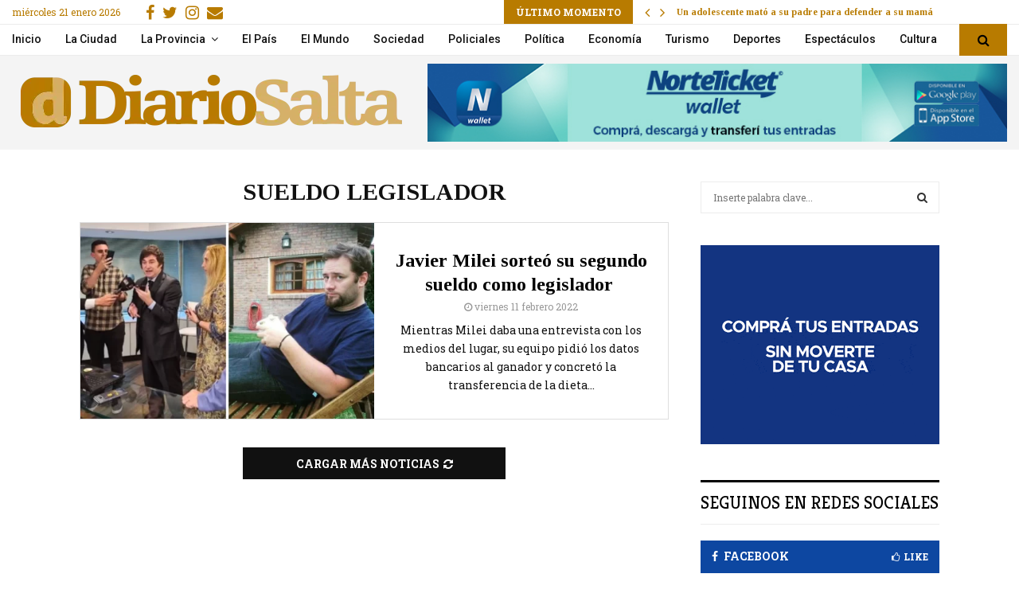

--- FILE ---
content_type: text/html; charset=utf-8
request_url: https://www.google.com/recaptcha/api2/aframe
body_size: 265
content:
<!DOCTYPE HTML><html><head><meta http-equiv="content-type" content="text/html; charset=UTF-8"></head><body><script nonce="C5aIUu1qtooBnVOSdaLgQQ">/** Anti-fraud and anti-abuse applications only. See google.com/recaptcha */ try{var clients={'sodar':'https://pagead2.googlesyndication.com/pagead/sodar?'};window.addEventListener("message",function(a){try{if(a.source===window.parent){var b=JSON.parse(a.data);var c=clients[b['id']];if(c){var d=document.createElement('img');d.src=c+b['params']+'&rc='+(localStorage.getItem("rc::a")?sessionStorage.getItem("rc::b"):"");window.document.body.appendChild(d);sessionStorage.setItem("rc::e",parseInt(sessionStorage.getItem("rc::e")||0)+1);localStorage.setItem("rc::h",'1769005788256');}}}catch(b){}});window.parent.postMessage("_grecaptcha_ready", "*");}catch(b){}</script></body></html>

--- FILE ---
content_type: text/css; charset=UTF-8
request_url: https://diariosalta.com/wp-content/cache/min/1/wp-content/themes/pennews-child/style.css?ver=1696794029
body_size: 169
content:
button,.button,.entry-content a.button,.site-main .wpfepp-form .wpfepp-button,.site-main .wpfepp-form .wpfepp-button:hover,.site-main .wpfepp-form .wpfepp-button:active,.site-main .wpfepp-form .wpfepp-button:focus{border:3px solid #9E9E9E;border-radius:0;background:#9E9E9E;color:#fff;line-height:36px;padding:0 15px;text-align:center;transition:all .25s;font-size:14px;font-size:1.4rem;text-transform:uppercase;cursor:pointer}.ui.dropdown .menu>.item{position:relative;cursor:pointer;display:block;border:none;height:auto;text-align:left;border-top:none;line-height:1em;color:rgba(0,0,0,.87);padding:.78571429rem 1.14285714rem!important;font-size:2rem;text-transform:none;font-weight:400;-webkit-box-shadow:none;box-shadow:none;-webkit-touch-callout:none}.ui.button,.ui.buttons .button,.ui.buttons .or{font-size:2rem}.ui.menu{font-size:15px}.ui.label,.ui.labels .label{font-size:14px}.helpiekb-last-updated{border:1px solid #e4e4e4;border-radius:5px;padding:10px 20px;display:inline-block;margin-bottom:15px;float:right;color:#000;font-size:16px;font-weight:900}.helpie-frontend-stats-section .single-stat .stat-col i{font-size:58px;color:#F44336;height:auto}.helpie-frontend-stats-section .single-stat .stat-col span{position:relative;display:inline-block;float:left;width:100%;font-size:16px;color:#111;font-weight:800}.pauple-helpie-search-box input[type=text]{border:solid 0}.helpie-single-page-module .pauple_helpie_breadcrumbs{text-align:center;padding:10px 0}.penci-block_27 .block27_last_item .penci_post_item_content{background:#841433;height:100%}.penci-topbar.style-3 .topbar__trending{margin-right:32px;float:right}